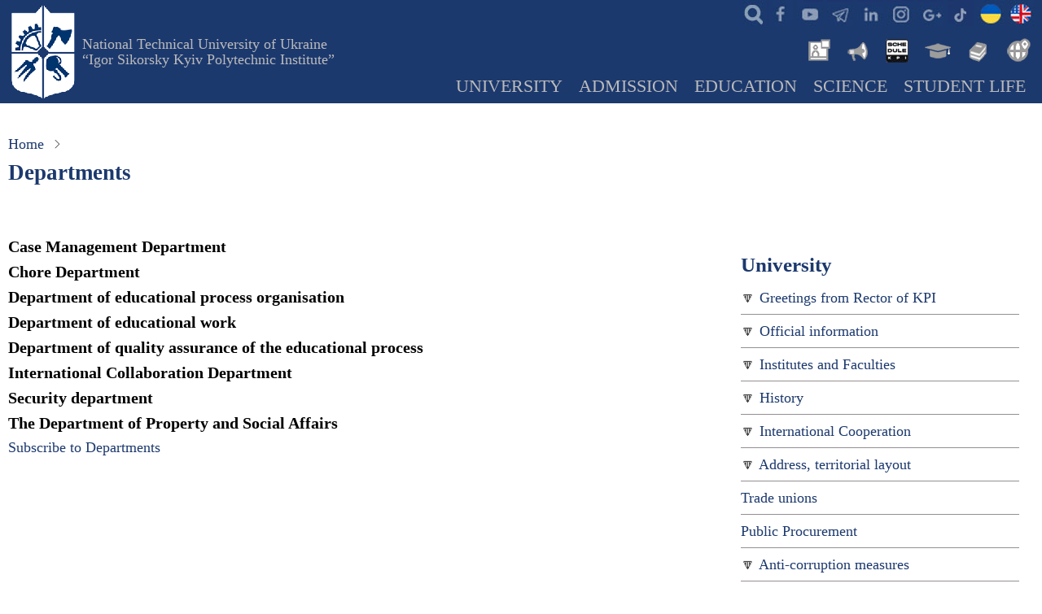

--- FILE ---
content_type: text/html; charset=UTF-8
request_url: https://kpi.ua/en/office
body_size: 14365
content:
<!DOCTYPE html>
<html lang="en" dir="ltr">
  <head>
    <meta charset="utf-8" />
<link rel="canonical" href="https://kpi.ua/office" />
<meta name="Generator" content="Drupal 10 (https://www.drupal.org)" />
<meta name="MobileOptimized" content="width" />
<meta name="HandheldFriendly" content="true" />
<meta name="viewport" content="width=device-width, initial-scale=1.0" />
<link rel="icon" href="/kpi.ico" type="image/vnd.microsoft.icon" />
<link rel="alternate" type="application/rss+xml" title="Departments" href="https://kpi.ua/en/taxonomy/term/8/feed" />

    <title>| Igor Sikorsky Kyiv Polytechnic Institute</title>
    <link rel="stylesheet" media="all" href="/files/css/css_o35QIBjmSaoc0s58b1Be9kHzn6p7Ef7Q8wafeNx-hIc.css?delta=0&amp;language=en&amp;theme=thex&amp;include=eJxtyEEOgCAMBMAPoX0SQajQpIBxQeT3Jnr1ModBP_jcBYmkSDOYaJxpc2DTEt8UtW5OF7SpUqK5hAfodc01dOWvLFQCI9Vh_fTK9LsPPlMrdg" />
<link rel="stylesheet" media="all" href="/files/css/css_SvNgHDYhCPdyycn6mM-Kt_3_dVuhk0hXQwI5Z6n96LI.css?delta=1&amp;language=en&amp;theme=thex&amp;include=eJxtyEEOgCAMBMAPoX0SQajQpIBxQeT3Jnr1ModBP_jcBYmkSDOYaJxpc2DTEt8UtW5OF7SpUqK5hAfodc01dOWvLFQCI9Vh_fTK9LsPPlMrdg" />

    


<script async src="https://www.googletagmanager.com/gtag/js?id=G-JEVC3CSYBQ"></script>
<script>
  window.dataLayer = window.dataLayer || [];
  function gtag(){dataLayer.push(arguments);}
  gtag('js', new Date());

  gtag('config', 'G-JEVC3CSYBQ');
</script>

<script type='text/javascript' src='https://platform-api.sharethis.com/js/sharethis.js#property=616dde684564d200122a7ec1&product=sop' async='async'></script>

  </head>
  <body class="site-page user-guest one-sidebar sidebar-right">
        <a href="#main-content" class="visually-hidden focusable">
      Skip to main content
    </a>
    
      <div class="dialog-off-canvas-main-canvas" data-off-canvas-main-canvas>
    <header class="header">
  <div class="container">
    <div class="header-container">
              <div class="site-brand">
            <div class="block-region region-header">
    <div id="block-thex-branding" class="block">
  
    
  <div class="block-content">
  <div class="site-branding">
      <div class="site-logo">
      <a href="/en" rel="home">
        <img src="/files/logo.png" alt="Home" />
      </a>
    </div><!-- site-logo -->
        <div class="site-name-slogan">
              <div class="site_slogan">
          <a href="/" title="Home" rel="home">National Technical University of Ukraine</br> “Igor Sikorsky Kyiv Polytechnic Institute”</a>
        </div>
            
    </div><!-- site-name-slogan -->
  </div><!-- site-branding -->
  </div><!--/.block-content -->
</div><!--/.block -->

  </div>

        </div> <!--/.site-branding -->
                  <div class="header-right">
                  <div class="mobile-menu">
	<span></span>
	<span></span>
	<span></span>
</div>
<div class="primary-menu-wrapper">
	<div class="menu-wrap">
		<div class="close-mobile-menu"><i class="icon-close"></i></div>
		  <div class="block-region region-primary-menu">
    <div id="block-thex-ikonkisocmerezh" class="block">
  
    
  <div class="block-content">
      
            <div class="field field--name-body field--type-text-with-summary field--label-hidden field-item"><ul class="social">
<li class="srch"><a href="/searcher" title="Пошук інформації на сайтах мережі КПІ - search"> </a></li>
<li class="fb"><a href="https://www.facebook.com/kpiuaofficial" title="Офіційна сторінка КПІ в Facebook" target="_blank"> </a></li>
<li class="yt"><a href="https://www.youtube.com/@kpiuaofficial" title="Офіційний youtube канал КПІ" target="_blank"> </a></li>
<li class="te"><a href="/telegram" title="Офіційні канали КПІ"> </a></li>
<li class="in"><a href="https://www.linkedin.com/company/kpiuaofficial" title="Офіційна сторінка КПІ в Linkedin" target="_blank"> </a></li>
<li class="ig"><a href="https://www.instagram.com/kpiuaofficial" title="Офіційний Instagram КПІ" target="_blank"> </a></li>
<li class="go"><a href="https://g.page/r/CfNrIZFdTlFHEBA" title="Офіційний сторінка на гугл-мапах КПІ ім.Ігоря Сікорського" target="_blank"> </a></li>
<li class="tt"><a href="https://www.tiktok.com/@kpiuaofficial" alt="офіційний тікток університету" target="_blank"> </a></li>
<li class="ukl"><a href="/" title="КПІ"> </a></li>
<li class="enl"><a href="/en/" title="KPI"> </a></li>
</ul>
</div>
      
    </div><!--/.block-content -->
</div><!--/.block -->
<div id="block-thex-newslibrary" class="block">
  
    
  <div class="block-content">
      
            <div class="field field--name-body field--type-text-with-summary field--label-hidden field-item"><ul class="inews">
<li class="nws"><a href="/news" alt="Новини КПІ" title="Новини КПІ"> </a></li>
<li class="ann"><a href="/boardlist" alt="Анонси КПІ" title="Анонси КПІ"> </a></li>
<li class="roz"><a href="https://schedule.kpi.ua/" title="Розклад для студентів та викладачів" alt="Розклад для студентів та викладачів"> </a></li>
<li class="ec"><a href="https://ecampus.kpi.ua" alt="Електронний кампус" title="Електронний кампус"> </a></li>
<li class="lib"><a href="https://library.kpi.ua" alt="Бібліотека КПІ" title="Бібліотека КПІ"> </a></li>
<li class="ist"><a href="https://istudent.kpi.ua" alt="Центр міжнародної освіти" title="For foreign students"> </a></li>
</ul>
</div>
      
    </div><!--/.block-content -->
</div><!--/.block -->
<div id="block-thex-mainnavigation" class="block">
  
    
  <div class="block-content">
      
<ul id="superfish-main" class="menu sf-menu sf-main sf-horizontal sf-style-none">
  
<li id="main-menu-link-content239e18aa-a37c-43e7-846b-b8027f29692f" class="sf-depth-1 menuparent"><a href="/en/about" title="National Technical University of Ukraine «Igor Sikorsky Kyiv Polytechnic Institute»: general information and news" class="sf-depth-1 menuparent">University</a><ul><li id="main-menu-link-content684c89ca-a4ad-4ed6-bcdf-1c8053490aaf" class="sf-depth-2 menuparent"><a href="/en/university" title="Greetings from Rector of KPI" class="sf-depth-2 menuparent">Greetings from Rector of KPI</a><ul><li id="main-menu-link-contentd1b89b6c-82b7-44f7-a09c-c0769fa7f604" class="sf-depth-3 sf-no-children"><a href="/en/direction" title="Administrative departments of Igor Sikorsky Kyiv Polytechnic Institute" class="sf-depth-3">Administration</a></li><li id="main-menu-link-content023c8ecb-d00d-42b6-9772-25a99cd3476e" class="sf-depth-3 sf-no-children"><a href="/en/sb" title="Наглядова рада університету" class="sf-depth-3">Supervisory board</a></li><li id="main-menu-link-contentae9ef46f-6499-4cf2-8794-85b495869ce2" class="sf-depth-3 sf-no-children"><a href="/en/labor-conference" title="Conferences of stuff" class="sf-depth-3">Staff Conference</a></li><li id="main-menu-link-content4cedfdb3-3eb2-4c26-9d9e-1e8d463253f6" class="sf-depth-3 sf-no-children"><a href="/en/vr" title="Academic Council of University" class="sf-depth-3">Academic Council</a></li><li id="main-menu-link-content01226046-dcba-4b0d-aff7-983d9ab23d49" class="sf-depth-3 sf-no-children"><a href="/en/structure" title="Structure of the University. Educational and scientific departments and other organizations" class="sf-depth-3">Structure of the University</a></li><li id="main-menu-link-content15da96ea-8b17-4ae8-9e77-11664b4ebbb7" class="sf-depth-3 sf-no-children"><a href="/en/administration" title="Administrative news of the Igor Sikorsky KPI Rectorate, structural divisions" class="sf-depth-3">Administrative news</a></li></ul></li><li id="main-menu-link-contente361b962-2b52-4f74-a953-d6053fa8ed1a" class="sf-depth-2 menuparent"><a href="/en/information" title="Information subject to mandatory disclosure" class="sf-depth-2 menuparent">Official information</a><ul><li id="main-menu-link-content1cfcb7b9-d42c-49d7-86eb-d10cf6948a44" class="sf-depth-3 sf-no-children"><a href="/en/public" title="Access to public information" class="sf-depth-3">Access to public information</a></li><li id="main-menu-link-contentbcabe87d-5bdb-413c-8942-aa4f154687da" class="sf-depth-3 sf-no-children"><a href="/en/statute" title="STATUTE of National Technical University of Ukraine  «Kyiv Polytechnic Institute»" class="sf-depth-3">Statute</a></li><li id="main-menu-link-content0470747e-2898-4a8f-85db-d8079734e434" class="sf-depth-3 sf-no-children"><a href="/en/licence" title="Licenses for conducting educational activity" class="sf-depth-3">Licenses</a></li><li id="main-menu-link-content755159ea-35bc-494f-b7f3-1eaa25ab4c57" class="sf-depth-3 sf-no-children"><a href="/en/strategy" title="The program of KPI development for 2012-2020" class="sf-depth-3">The development strategy</a></li><li id="main-menu-link-content4ed8ce31-b903-4193-bdf8-8469cf58cf30" class="sf-depth-3 sf-no-children"><a href="/en/sustainability/strategy" class="sf-depth-3">Sustainable development strategy</a></li><li id="main-menu-link-content90db3877-2d22-44f9-93d6-135e3154c7c7" class="sf-depth-3 sf-no-children"><a href="/en/policy" title="Igor Sikorsky Kyiv Polytechnic Institute&#039;s Policy" class="sf-depth-3">Policy</a></li><li id="main-menu-link-content227f9e94-8bd7-4590-8036-db4c51b64570" class="sf-depth-3 sf-no-children"><a href="/en/report" title="Reports of NTUU KPI rector, university departments and services" class="sf-depth-3">Summary reports</a></li><li id="main-menu-link-content17e1a59f-3120-4f29-9105-945538353a7e" class="sf-depth-3 sf-no-children"><a href="/en/2024-oc17" title="Rector&#039;s election" class="sf-depth-3">Rector&#039;s election</a></li><li id="main-menu-link-contentc800b3f7-7e19-4787-bae0-3b98fc05ea4b" class="sf-depth-3 sf-no-children"><a href="/en/code" title="Code of Honor of the National Technical University of Ukraine “Igor Sikorsky Kyiv Polytechnic Institute”" class="sf-depth-3">Code of Honor</a></li><li id="main-menu-link-content076987d9-baa3-458c-b428-f81871140203" class="sf-depth-3 sf-no-children"><a href="/en/admin-rule" title="Internal regulations of KPI" class="sf-depth-3">Internal regulations</a></li><li id="main-menu-link-content3f8c11e4-3056-4b1d-9c14-a80a8c1dfeab" class="sf-depth-3 sf-no-children"><a href="/en/collective_agreement" title="Collective agreement of the Igor Sikorsky Kyiv Polytechnic Institute" class="sf-depth-3">Collective agreement</a></li><li id="main-menu-link-content43cd7d0c-ee25-4900-ba87-a3e7b2f5e681" class="sf-depth-3 sf-no-children"><a href="/en/attribute" title="Logo, flag, banner, emblems of KPI" class="sf-depth-3">KPI Attributes</a></li></ul></li><li id="main-menu-link-content9220e450-46d4-4115-8a5f-1667615a70fc" class="sf-depth-2 menuparent"><a href="/en/kpi_faculty" title="Institutes and Faculties of University" class="sf-depth-2 menuparent">Institutes and Faculties</a><ul><li id="main-menu-link-contentac69c771-efeb-42b5-8b42-521235b1668a" class="sf-depth-3 sf-no-children"><a href="/en/institutes" title="Institutes" class="sf-depth-3">Institutes</a></li><li id="main-menu-link-content6f205f92-0027-4577-a364-310ce20b64e2" class="sf-depth-3 sf-no-children"><a href="/en/faculties" title="Faculties" class="sf-depth-3">Faculties</a></li><li id="main-menu-link-content8de674ea-7146-4334-804d-2a29c721168d" class="sf-depth-3 sf-no-children"><a href="/en/chairs" title="Departments" class="sf-depth-3">Chairs</a></li></ul></li><li id="main-menu-link-content88acf53a-2311-4155-80f2-8ca8477c7801" class="sf-depth-2 menuparent"><a href="/en/almamater" title="History of National Technical University of Ukraine «Igor Sikorsky Kyiv Polytechnic Institute»" class="sf-depth-2 menuparent">History</a><ul><li id="main-menu-link-content1179b9a8-f52a-4479-8e65-d8265c37213e" class="sf-depth-3 sf-no-children"><a href="/en/rectors" title="Rectors of KPI, KIPI, NTUU KPI" class="sf-depth-3">KPI Rectors</a></li><li id="main-menu-link-content9d2bdca5-aae5-476d-88f8-d245f07d08a1" class="sf-depth-3 sf-no-children"><a href="/en/sikorsky" title="Igor Ivanovich Sikorsky - the world famous aircraft designer, creator of the helicopters, KPI student" class="sf-depth-3">Sikorsky Igor</a></li><li id="main-menu-link-contenteb37f970-a0b5-4820-b715-aef4dfd9b935" class="sf-depth-3 sf-no-children"><a href="/en/kpi_people" title="World famous scientists – the founders of scientific teaching schools of NTUU &#039;KPI&#039;" class="sf-depth-3">World famous scientists</a></li><li id="main-menu-link-contente7653512-0cca-4d72-9148-81ed7323a140" class="sf-depth-3 sf-no-children"><a href="/en/honorary" title="KPI Honorary Doctors" class="sf-depth-3">Honorary Doctors</a></li><li id="main-menu-link-content54062977-4556-42d5-8c00-1b3eae67e23e" class="sf-depth-3 sf-no-children"><a href="/en/history-essay-1995" title="A Short History: Kyiv Polytechnic Institute" class="sf-depth-3">A Short History</a></li><li id="main-menu-link-contentcdd188a1-2bda-45e0-aba6-d430eef1d9bd" class="sf-depth-3 sf-no-children"><a href="/en/gallery/history" title="Колекція старих фотографій" class="sf-depth-3">Історичні фотографії</a></li><li id="main-menu-link-content586a86db-d735-4da2-ab17-4bcc7d0ce904" class="sf-depth-3 sf-no-children"><a href="/en/kp" title="Weekly newspaper &#039;Kyiv Polytechnic&#039;" class="sf-depth-3">Newspaper &quot;Kyiv Polytechnic&quot;</a></li></ul></li><li id="main-menu-link-contentad13b5e7-e29a-4976-92c6-25c3af557b6a" class="sf-depth-2 menuparent"><a href="/en/kpi_links" title="Department of International Cooperation" class="sf-depth-2 menuparent">International Cooperation</a><ul><li id="main-menu-link-content65852708-b82b-4df6-a30f-65e75fa17e60" class="sf-depth-3 sf-no-children"><a href="/en/partners" title="Information about cooperation with International Universities" class="sf-depth-3">Cooperation with International Universities</a></li><li id="main-menu-link-content89023e03-8050-4782-99cd-332a1a6f693e" class="sf-depth-3 sf-no-children"><a href="/en/collaboration" title="Important projects of international organizations in Igor Sikorsky Kyiv Polytechnic Institute" class="sf-depth-3">International projects</a></li><li id="main-menu-link-content03ed3769-a0ad-45f7-89eb-49cac2ae1fc4" class="sf-depth-3 sf-no-children"><a href="/en/link" title="The international joint structures with foreign organizations and partner universities" class="sf-depth-3">International joint structures</a></li><li id="main-menu-link-content4471e783-ee49-4588-b93a-d5ff95d700b6" class="sf-depth-3 sf-no-children"><a href="/en/international_department" title="News of International Cooperation" class="sf-depth-3">News of International Cooperation</a></li></ul></li><li id="main-menu-link-content70c0939b-6c4d-4c65-a35f-21752133f26f" class="sf-depth-2 menuparent"><a href="/en/location" title="he territorial layout of Igor Sikorsky Kyiv Polytechnic Institute - Address, maps" class="sf-depth-2 menuparent">Address, territorial layout</a><ul><li id="main-menu-link-content6594ada8-43f3-4354-b403-8c3e83371d67" class="sf-depth-3 sf-no-children"><a href="/en/building" title="KPI buildings" class="sf-depth-3">KPI buildings</a></li><li id="main-menu-link-contentb72472e5-c767-4752-aaf5-e6bac5c6dd71" class="sf-depth-3 sf-no-children"><a href="/en/dormitories" title="KPI Dormitories" class="sf-depth-3">KPI Dormitories</a></li><li id="main-menu-link-content81469fa1-adf6-49bc-ae73-eb194a967d5b" class="sf-depth-3 sf-no-children"><a href="/en/panorama" title="Panoramas of Igor Sikorsky Kyiv Polytechnic Institute" class="sf-depth-3">Panoramas</a></li><li id="main-menu-link-content732c67ec-5672-4c3c-9244-356e2db5b4bc" class="sf-depth-3 sf-no-children"><a href="/en/park" title="University park" class="sf-depth-3">University park</a></li><li id="main-menu-link-content413338c8-6ed8-4f84-9c49-9522d4cf8a54" class="sf-depth-3 sf-no-children"><a href="/en/resort" title="The KPI community has, at its disposal, four recreational bases with maximum comforts" class="sf-depth-3">Recreation centers</a></li><li id="main-menu-link-content99b7de60-2028-452e-a674-07d4897d1cc5" class="sf-depth-3 sf-no-children"><a href="/en/map-transport" title="Public transport stations in the district of University" class="sf-depth-3">Public transport</a></li><li id="main-menu-link-content88bbc70d-80cc-4f16-a525-1abd16e2a321" class="sf-depth-3 sf-no-children"><a href="/en/telephone" title="Hotlines" class="sf-depth-3">Hotlines</a></li><li id="main-menu-link-content98051cee-abe4-4004-b24d-c25f79d43dc0" class="sf-depth-3 sf-no-children"><a href="/en/mail" title="Corporate  Email of Igor Sikorsky Kyiv Polytechnic Institute" class="sf-depth-3">Corporate Email</a></li></ul></li><li id="main-menu-link-contentb5d8c053-5635-4a9c-b87d-328ae693b78b" class="sf-depth-2 sf-no-children"><a href="/en/union" title="Trade union organizations" class="sf-depth-2">Trade unions</a></li><li id="main-menu-link-contentb2df79a3-f6eb-4e43-9f8a-16740471d130" class="sf-depth-2 sf-no-children"><a href="/en/prozorro" class="sf-depth-2">Public Procurement</a></li><li id="main-menu-link-content4e7a5c30-974f-4e12-b97e-d5f7edea3414" class="sf-depth-2 menuparent"><a href="/en/anticor" title="The line for information about corruption by officials and employees of KPI" class="sf-depth-2 menuparent">Anti-corruption measures</a><ul><li id="main-menu-link-contentd7ba288c-38b2-48ed-a788-7d6ef7bc96e6" class="sf-depth-3 sf-no-children"><a href="/en/tsymbalenko-about" title="Вісник НТУУ &quot;КПІ&quot;. Філософія. Психологія. Педагогіка" class="sf-depth-3">Anti-corruption commissioner</a></li><li id="main-menu-link-content9c0d6405-b395-4cdf-b5f3-353397b20883" class="sf-depth-3 sf-no-children"><a href="/en/about-anticor" title="Notification of corruption in NTUU &#039;KPI&#039;" class="sf-depth-3">Reporting about corruption</a></li><li id="main-menu-link-contente76402d3-0fab-4653-a3c3-f356f55615e5" class="sf-depth-3 sf-no-children"><a href="/en/anticor-2023" title="Anticorruption Program of the National Technical University of Ukraine « Igor Sikorsky Kyiv Polytechnic Institute»" class="sf-depth-3">Anticorruption Program</a></li><li id="main-menu-link-content7954f7e8-afcd-4da5-b826-890d909e716e" class="sf-depth-3 sf-no-children"><a href="/en/law-anticor" title="Acts of anti-corruption legislation" class="sf-depth-3">Anti-corruption legislation</a></li></ul></li><li id="main-menu-link-content9558ab78-b0fd-4cfd-a5d9-ee7bc5a64c45" class="sf-depth-2 sf-no-children"><a href="/en/jobs" title="Оголошення конкурсу, вакансії в КПІ" class="sf-depth-2">Вакансії в КПІ</a></li><li id="main-menu-link-contentdc9db42f-e424-4f9c-9441-1247c7802dca" class="sf-depth-2 menuparent"><a href="/en/offices" title="University news" class="sf-depth-2 menuparent">University news</a><ul><li id="main-menu-link-content1de4902d-733b-4b0f-8414-9e38a8bfdc77" class="sf-depth-3 sf-no-children"><a href="/en/top" title="Igor Sikorsky Kyiv Polytechnic Institute in ratings" class="sf-depth-3">University in ratings</a></li><li id="main-menu-link-contente85f9e81-f4bf-48ac-9c80-60e66fb1ebbe" class="sf-depth-3 sf-no-children"><a href="/en/f_session" title="&quot;The Session of Scientific-Pedagogical Workers of the Igor Sikorsky Kyiv Polytechnic Institute" class="sf-depth-3">The Session of Scientific-Pedagogical Workers</a></li></ul></li></ul></li><li id="main-menu-link-content6db97e12-a880-4444-b1d4-d20cb96193ae" class="sf-depth-1 menuparent"><a href="/en/admission" title="Information about admission" class="sf-depth-1 menuparent">Admission</a><ul><li id="main-menu-link-content178c4b65-2e32-4f03-a64d-9b6a7363c436" class="sf-depth-2 sf-no-children"><a href="/en/opendoors" title="Open days in KPI" class="sf-depth-2">Open days</a></li><li id="main-menu-link-content0cbdb7c7-907d-4f27-8390-f9c90ebb7ff2" class="sf-depth-2 menuparent"><a href="/en/work" title="Admission committee" class="sf-depth-2 menuparent">Admission committee</a><ul><li id="main-menu-link-content86daf149-1417-491f-abcd-740781a6543f" class="sf-depth-3 sf-no-children"><a href="/en/contract" title="Pricing Policy, Training fees" class="sf-depth-3">Pricing Policy</a></li><li id="main-menu-link-contentf201139d-06e4-455d-bedd-3a293b8840fb" class="sf-depth-3 sf-no-children"><a href="/en/license-plan" title="Licensed volume of admission and volume of state order in KPI" class="sf-depth-3">Volume of admission</a></li></ul></li><li id="main-menu-link-content9e2f1a94-a9f6-4581-9cca-76350cf83169" class="sf-depth-2 sf-no-children"><a href="/en/rule-admission" title="Rules of admission to National Technical University of Ukraine “Igor Sikorsky Kyiv Polytechnic Institute”" class="sf-depth-2">Rules of admission</a></li><li id="main-menu-link-content4ddd7068-4af6-4ffa-a5ab-047041320466" class="sf-depth-2 sf-no-children"><a href="/en/applicant" title="Bachelor level" class="sf-depth-2">Bachelor level</a></li><li id="main-menu-link-content749c0d04-c46b-44a4-918d-ea12abbd3340" class="sf-depth-2 sf-no-children"><a href="/en/master" title="Admission to M.S. Degree" class="sf-depth-2">Master&#039;s Degree</a></li><li id="main-menu-link-content87dcee8c-81da-491e-b776-9d2355b35fbb" class="sf-depth-2 sf-no-children"><a href="https://pk.kpi.ua/official-documents/vstup-dlia-veteraniv/" title="Competitions for entrants" class="sf-depth-2 sf-external">Admission for veterans</a></li><li id="main-menu-link-content775c74f7-5e0c-438e-8a39-dc7350041857" class="sf-depth-2 sf-no-children"><a href="https://pk.kpi.ua/donbass-crimea/" title="Educational centers &quot;Donbass-Ukraine&quot; and &quot;Crimea-Ukraine&quot;" class="sf-depth-2 sf-external">&quot;Donbass-Ukraine&quot; &amp; &quot;Crimea-Ukraine&quot;</a></li><li id="main-menu-link-content596ad08b-7fe6-4f61-95e1-af049fd110df" class="sf-depth-2 menuparent"><a href="/en/phd" title="Information for applicants to postgraduate and doctoral" class="sf-depth-2 menuparent">Postgraduate &amp; doctoral</a><ul><li id="main-menu-link-content3fd3bf2e-e1e3-4a3b-bfa7-2a5617d9ff09" class="sf-depth-3 sf-no-children"><a href="http://aspirantura.kpi.ua" class="sf-depth-3 sf-external">Postgraduate and Doctoral Studies department</a></li><li id="main-menu-link-content2d3cd372-0257-4bd6-af58-21767a4c2ce9" class="sf-depth-3 sf-no-children"><a href="http://aspirantura.kpi.ua/?page_id=172" class="sf-depth-3 sf-external">Admission to postgraduate study</a></li><li id="main-menu-link-content8812b78d-320c-403c-bca1-93affc6c23bc" class="sf-depth-3 sf-no-children"><a href="http://aspirantura.kpi.ua/?page_id=304" title="Admission requirements for doctoral studies" class="sf-depth-3 sf-external">Admission requirements (doctoral studies)</a></li></ul></li><li id="main-menu-link-contentbb0e345b-0f56-4abc-b2c0-c78083f6fb4e" class="sf-depth-2 menuparent"><a href="/en/foreigners" title="Enrollment of foreign citizens" class="sf-depth-2 menuparent">Enrollment of foreign citizens</a><ul><li id="main-menu-link-content1c05312f-536b-45e4-90b6-a87f6307e7be" class="sf-depth-3 sf-no-children"><a href="/en/nation" class="sf-depth-3">Ukraine</a></li><li id="main-menu-link-content97b9c1eb-0894-4ba5-9eff-e8a5d16a2375" class="sf-depth-3 sf-no-children"><a href="/en/kyiv" title="Kyiv the capital of Ukraine" class="sf-depth-3">Kyiv</a></li><li id="main-menu-link-content46b4eb5c-2d29-4931-aebd-5feb29efc340" class="sf-depth-3 sf-no-children"><a href="/en/kpi_cmo" title="Center of International Education" class="sf-depth-3">Center of International Education</a></li><li id="main-menu-link-content2897897b-a0ac-40ce-b4eb-cbe192e3a062" class="sf-depth-3 sf-no-children"><a href="https://forms.office.com/r/ABk9u2GKJB" title="Start your education, send your online application easily" class="sf-depth-3 sf-external">Аpplication platform</a></li><li id="main-menu-link-content8be6ca5e-9ee0-4460-8f21-63dcf3b447d1" class="sf-depth-3 sf-no-children"><a href="/en/preparatory-department" title="Preparatory Department" class="sf-depth-3">Preparatory Department</a></li></ul></li><li id="main-menu-link-content43e7c216-8e8f-4df2-94f0-3fad453d08c8" class="sf-depth-2 sf-no-children"><a href="/en/list-fdp" title="Pre-admission training" class="sf-depth-2">Pre-admission training</a></li><li id="main-menu-link-contenta084096d-bc7d-406a-bea0-6f8e5b5c7e78" class="sf-depth-2 sf-no-children"><a href="/en/training" title="Postgraduate education" class="sf-depth-2">Postgraduate education</a></li><li id="main-menu-link-contentf5ffb808-b468-4cb2-b57b-62c60ceb89e7" class="sf-depth-2 sf-no-children"><a href="/en/admissions" title="News of Admission Campaign " class="sf-depth-2">Admission Campaign News</a></li></ul></li><li id="main-menu-link-content92129f0c-fb6a-4f10-b4c2-7cf5af8890e0" class="sf-depth-1 menuparent"><a href="/en/education" class="sf-depth-1 menuparent">Education</a><ul><li id="main-menu-link-contenta3937217-2bb9-4990-98ce-6b35fe1a7a1c" class="sf-depth-2 sf-no-children"><a href="/en/op" title="The list of educational programs" class="sf-depth-2">Educational programs</a></li><li id="main-menu-link-contentf35a53e5-dc0f-4b02-8a6d-ac2d9bfd23bb" class="sf-depth-2 menuparent"><a href="/en/regulations" title="Provisional Regulations for the Organisation of Educational Process at Igor Sikorsky Kyiv Polytechnic Institute" class="sf-depth-2 menuparent">Organisation of Educational Process</a><ul><li id="main-menu-link-content805bf0d0-f22f-47aa-ba9f-1664c2ace95e" class="sf-depth-3 sf-no-children"><a href="/en/regulations-2-1" title="Level-based education system" class="sf-depth-3">Level-based education system</a></li><li id="main-menu-link-contentc7fc7d34-cc58-4a2b-a36a-21ae7a7ccd0c" class="sf-depth-3 sf-no-children"><a href="/en/taxonomy/term/2623" title="Educational process planning" class="sf-depth-3">Educational process planning</a></li><li id="main-menu-link-content2b441c60-821f-4fb4-9312-d61e4d5da649" class="sf-depth-3 sf-no-children"><a href="/en/regulations-1-2" title="Modes of study" class="sf-depth-3">Modes of study</a></li><li id="main-menu-link-contentf118ed68-a3ac-4161-8764-c8e2f8cb85c8" class="sf-depth-3 sf-no-children"><a href="/en/forms-of-ep" title="Forms of an organization of educational process" class="sf-depth-3">Forms of an organization of EP</a></li></ul></li><li id="main-menu-link-contentf9cdd3b5-519b-4458-99e2-0910b566a4cb" class="sf-depth-2 sf-no-children"><a href="/en/year" title="Schedule of the educational process on the current academic year" class="sf-depth-2">The academic curriculum</a></li><li id="main-menu-link-contente601c361-b57c-43a1-a7cb-7d9b588da066" class="sf-depth-2 sf-no-children"><a href="https://do.ipo.kpi.ua/" title="Sikorsky distance learning platform" class="sf-depth-2 sf-external">Distance Learning</a></li><li id="main-menu-link-contentc71ec276-6218-4112-b4a8-cdcc4eb98af2" class="sf-depth-2 sf-no-children"><a href="/en/iam" class="sf-depth-2">Academic mobility</a></li><li id="main-menu-link-contentcae9d45a-6358-4af3-b6d9-cbe70bbe898f" class="sf-depth-2 menuparent"><a href="/en/vzyavo" title="Complex monitoring of the quality of training of specialists" class="sf-depth-2 menuparent">Complex monitoring</a><ul><li id="main-menu-link-contentfe5a566f-e582-4f97-bcbc-2b6d525a5be6" class="sf-depth-3 sf-no-children"><a href="/en/policy/quality-education" title="Політика забезпечення якості вищої освіти" class="sf-depth-3">Політика забезпечення якості ВО</a></li></ul></li><li id="main-menu-link-content85a11e29-bc9c-440d-ba84-5ce4278dbc2d" class="sf-depth-2 sf-no-children"><a href="/en/m-counsil" title="Methodical council" class="sf-depth-2">Methodical council</a></li><li id="main-menu-link-content1fcccd1c-2fe5-4441-8a65-849db26a66f5" class="sf-depth-2 sf-no-children"><a href="/en/education_department" title="News of education" class="sf-depth-2">News of education</a></li></ul></li><li id="main-menu-link-contentdda29401-8b0b-40a4-9f26-782795d4391e" class="sf-depth-1 menuparent"><a href="/en/science" title="Science and Innovation at KPI" class="sf-depth-1 menuparent">Science</a><ul><li id="main-menu-link-content3d474f24-25f1-44e6-b8d6-d4be18151a73" class="sf-depth-2 sf-no-children"><a href="/en/science/achievement.html" title="State Prizes" class="sf-depth-2">State Prizes</a></li><li id="main-menu-link-content2affba8f-fceb-4091-a662-c111b337619a" class="sf-depth-2 sf-no-children"><a href="/en/research" title="Directions of fundamental and applied scientific researches" class="sf-depth-2">Directions of researches</a></li><li id="main-menu-link-content2b207242-1ee2-494f-a2b6-bf4d57ca79d8" class="sf-depth-2 sf-no-children"><a href="/en/science/publication" title="Scientific jornals" class="sf-depth-2">Scientific publications</a></li><li id="main-menu-link-content354257ba-c70e-4da2-8cb2-62f54f255435" class="sf-depth-2 menuparent"><a href="/en/norma" title="Competitions for scientists and researchers" class="sf-depth-2 menuparent">Competitions for scientists</a><ul><li id="main-menu-link-content2c51756c-56cb-4aa1-a063-3e29837410db" class="sf-depth-3 sf-no-children"><a href="/en/teacher-researcher" class="sf-depth-3">Contest «Teacher-researcher»</a></li><li id="main-menu-link-content85c7a06b-5d62-4725-ace5-ec15fc3eec3f" class="sf-depth-3 sf-no-children"><a href="/en/best-textbooks-competition" class="sf-depth-3">The competition for the best textbooks</a></li></ul></li><li id="main-menu-link-content37b5aa10-f03c-4572-bc70-c3576ad3c04a" class="sf-depth-2 sf-no-children"><a href="/en/seminar" title="Science and science-technical events" class="sf-depth-2">Plan of science events</a></li><li id="main-menu-link-content0d31b284-45d3-40b9-8549-7bc35abeea7b" class="sf-depth-2 sf-no-children"><a href="/en/ecoino" class="sf-depth-2">Innovation Ecosystem</a></li><li id="main-menu-link-contentf02b4084-a1ca-4c41-9ef6-e301b6bde8e5" class="sf-depth-2 sf-no-children"><a href="/en/rmv" class="sf-depth-2">Council of Young Scientists</a></li><li id="main-menu-link-contente2347ab1-f50b-40a7-8f97-d0e22278fbc5" class="sf-depth-2 sf-no-children"><a href="/en/department" class="sf-depth-2">Scientific departments</a></li><li id="main-menu-link-contentb722aad3-8ea6-4a6e-942a-5fa49a38896c" class="sf-depth-2 menuparent"><a href="/en/science_department" class="sf-depth-2 menuparent">News of science</a><ul><li id="main-menu-link-content4415edc7-28ce-492a-a787-9e34924afc47" class="sf-depth-3 sf-no-children"><a href="/en/use" title="Rubric with informational and educational materials on the promotion of natural sciences and mathematics" class="sf-depth-3">Sciences promotion</a></li></ul></li></ul></li><li id="main-menu-link-content6c1a47cc-4ae3-4fe5-bf7f-7878b0b3a06c" class="sf-depth-1 menuparent"><a href="/en/kpi_students" class="sf-depth-1 menuparent">Student Life</a><ul><li id="main-menu-link-contentc2890117-612b-42f1-afac-bcde894093dd" class="sf-depth-2 menuparent"><a href="/en/forms-gle" title="Department of educational work" class="sf-depth-2 menuparent">Teaching</a><ul><li id="main-menu-link-content37adbf1c-f099-4bba-badc-25a29faabb47" class="sf-depth-3 sf-no-children"><a href="/en/vnvr" class="sf-depth-3">Навчання</a></li><li id="main-menu-link-content67e8d4f6-1d8a-4057-a538-a343cadcfb97" class="sf-depth-3 sf-no-children"><a href="/en/inclusion" title="Supporting university students with special educational needs" class="sf-depth-3">Inclusive education</a></li><li id="main-menu-link-contente43094c8-e82e-462d-bb36-e6bc7ca6cd11" class="sf-depth-3 sf-no-children"><a href="/en/stipend" title="Scholarship and social welfare of students" class="sf-depth-3">Scholarship</a></li><li id="main-menu-link-contentbec46c2a-50e8-458c-aa6c-cc259f81463d" class="sf-depth-3 sf-no-children"><a href="/en/vmv" class="sf-depth-3">Military accounting</a></li></ul></li><li id="main-menu-link-content18778b44-b586-401e-a218-898cf8369643" class="sf-depth-2 menuparent"><a href="/en/web-studmisto" title="Living and resting conditions" class="sf-depth-2 menuparent">Campus life</a><ul><li id="main-menu-link-content96b4def9-8257-4af3-a65b-4422e7c0e653" class="sf-depth-3 sf-no-children"><a href="/en/web_studmisto" title="KPI dormitories, campus directorate" class="sf-depth-3">Campus</a></li><li id="main-menu-link-content5e2b4890-1808-4ce0-ac05-29f80a05ad29" class="sf-depth-3 sf-no-children"><a href="https://hostelpay.kpi.ua/" class="sf-depth-3 sf-external">Payment online</a></li><li id="main-menu-link-contentbfb5b1b4-a60c-4a8c-9a2b-bac263614fc5" class="sf-depth-3 sf-no-children"><a href="/en/cks" title="Center of Career Development of Igor Sikorsky Kyiv Polytechnic Institute" class="sf-depth-3">Career center</a></li></ul></li><li id="main-menu-link-content9474022e-3697-4368-863f-96a351736704" class="sf-depth-2 sf-no-children"><a href="/en/students/sec" title="Center of Career Development of Igor Sikorsky Kyiv Polytechnic Institute" class="sf-depth-2">Career</a></li><li id="main-menu-link-content816157c8-4f09-4cdb-afbf-1617eac93fa5" class="sf-depth-2 menuparent"><a href="/en/web_students-events" title="Information about student news, events and students of university" class="sf-depth-2 menuparent">Student activities and events</a><ul><li id="main-menu-link-content58e84010-19c9-4c37-a48f-c3788e030230" class="sf-depth-3 sf-no-children"><a href="/en/vors" title="Extracurricular process" class="sf-depth-3">Circles. Olympiads. Projects</a></li><li id="main-menu-link-content96fac4d6-d2a3-4ef4-9026-84e55fb9b93e" class="sf-depth-3 sf-no-children"><a href="/en/athletics" title="Sports events" class="sf-depth-3">Sports</a></li><li id="main-menu-link-content780054c3-0ed8-4094-92b9-ffc3905cd685" class="sf-depth-3 sf-no-children"><a href="/en/kpi_culture" class="sf-depth-3">Culture and Arts</a></li><li id="main-menu-link-content3d918faf-57a8-4073-b59d-40808f664117" class="sf-depth-3 sf-no-children"><a href="/en/kpi_events" title="Traditional events of KPI" class="sf-depth-3">Traditional events</a></li></ul></li><li id="main-menu-link-content612086e2-5f20-4618-a52c-b1cb51615634" class="sf-depth-2 sf-no-children"><a href="/en/students-rights" title="Students&#039; rights are defined in Art. 62 of the Law of Ukraine on Higher Education." class="sf-depth-2">Protecting the Rights of Students</a></li><li id="main-menu-link-contente5e1b3eb-202d-4d36-b316-a303ef17970a" class="sf-depth-2 menuparent"><a href="/en/web_health" title="Medical care and assistance to students" class="sf-depth-2 menuparent">Health</a><ul><li id="main-menu-link-contentddb2cecf-9691-4619-9a24-457bb3e6e583" class="sf-depth-3 sf-no-children"><a href="/en/health" class="sf-depth-3">Medical care</a></li><li id="main-menu-link-contentafb764e4-6e71-4b1c-a6b3-8924e17e2e84" class="sf-depth-3 sf-no-children"><a href="/en/web_sss" title="Socio-psychological support of students and graduate students" class="sf-depth-3">Socio-psychological support</a></li></ul></li><li id="main-menu-link-contentadc700dd-3ff8-4774-80b8-e3d9f8539dbd" class="sf-depth-2 sf-no-children"><a href="/en/web_organizations" class="sf-depth-2">Student Organizations</a></li><li id="main-menu-link-contentcf5f85dd-cb2e-4ca3-847f-3cc730841373" class="sf-depth-2 sf-no-children"><a href="/en/board-net" title="Student news" class="sf-depth-2">Student news</a></li></ul></li>
</ul>

    </div><!--/.block-content -->
</div><!--/.block -->

  </div>

	</div>
</div>
         <!--  end if for primary_menu -->
              </div> <!-- /.header-right -->
        </div><!-- /header-container -->
  </div><!-- /container -->
</header><!-- /header -->


  <section class="page-header">
  <div class="container">
    <div class="page-header-container">
        <div class="block-region region-page-header">
    <div id="block-thex-breadcrumbs" class="block">
  
    
  <div class="block-content">
        <nav class="breadcrumb" role="navigation" aria-labelledby="system-breadcrumb">
    <ol class="breadcrumb-items">
          <li class="breadcrumb-item">
                  <a href="/en">Home</a><span><i class="icon-angle-right"></i></span>
              </li>
        </ol>
  </nav>

    </div><!--/.block-content -->
</div><!--/.block -->
<div id="block-thex-page-title" class="block">
  
    
  <div class="block-content">
      <div class="page-title-wrap">
  
      <h1 class="page-title">Departments</h1>
    
</div> <!--/.page-title-wrap -->

    </div><!--/.block-content -->
</div><!--/.block -->

  </div>

    </div>
  </div><!-- /.container -->
</section>

        <div class="main-wrapper">
  <div class="container">
    <a id="main-content" tabindex="-1"></a>
    <div class="main-container">
      <main id="main" class="main-content">
                <div class="node-content">
            <div class="block-region region-content">
    <div data-drupal-messages-fallback class="hidden"></div><div id="block-thex-content" class="block">
  
    
  <div class="block-content">
      <div class="views-element-container"><div class="js-view-dom-id-e473633376f2d6ded275244ed2c67f560a1e157912104e78c4258ace112f6493">
  
  
  

  
  
  

      <div class="views-row"><div class="views-field views-field-title"><span class="field-content"><a href="/en/uprav" hreflang="en">Case Management Department </a></span></div></div>
    <div class="views-row"><div class="views-field views-field-title"><span class="field-content"><a href="/en/dgr-about" hreflang="en">Chore Department</a></span></div></div>
    <div class="views-row"><div class="views-field views-field-title"><span class="field-content"><a href="/en/about-doop" hreflang="en">Department of educational process organisation</a></span></div></div>
    <div class="views-row"><div class="views-field views-field-title"><span class="field-content"><a href="/en/educate_department" hreflang="en">Department of educational work</a></span></div></div>
    <div class="views-row"><div class="views-field views-field-title"><span class="field-content"><a href="/en/about-diaop" hreflang="en">Department of quality assurance of the educational process</a></span></div></div>
    <div class="views-row"><div class="views-field views-field-title"><span class="field-content"><a href="/en/kpi_links" hreflang="en">International Collaboration Department</a></span></div></div>
    <div class="views-row"><div class="views-field views-field-title"><span class="field-content"><a href="/en/security_department" hreflang="en">Security department</a></span></div></div>
    <div class="views-row"><div class="views-field views-field-title"><span class="field-content"><a href="/en/dmsp-about" hreflang="en">The Department of Property and  Social Affairs</a></span></div></div>

    

  
  

  
  <a href="https://kpi.ua/en/taxonomy/term/8/feed" class="feed-icon">
  Subscribe to Departments
</a>

</div>
</div>

    </div><!--/.block-content -->
</div><!--/.block -->

  </div>

        </div>
              </main>
              <aside id="sidebar-right" class="sidebar block-section" role="complementary">
    <div class="block-region region-sidebar-second">
    <nav role="navigation" aria-labelledby="block-thex-golovnanavigaciya-menu" id="block-thex-golovnanavigaciya" class="block block-menu">
      
  <h2 class="block-title" id="block-thex-golovnanavigaciya-menu"><a href="/en/about" title="National Technical University of Ukraine «Igor Sikorsky Kyiv Polytechnic Institute»: general information and news">University</a></h2>
  

        
              <ul class="menu">
                    <li class="menu-item menu-item-level-1 collapsed">
        <a href="/en/university" title="Greetings from Rector of KPI" data-drupal-link-system-path="node/15">Greetings from Rector of KPI</a>
              </li>
                <li class="menu-item menu-item-level-1 collapsed">
        <a href="/en/information" title="Information subject to mandatory disclosure" data-drupal-link-system-path="node/2226">Official information</a>
              </li>
                <li class="menu-item menu-item-level-1 collapsed">
        <a href="/en/kpi_faculty" title="Institutes and Faculties of University" data-drupal-link-system-path="node/16">Institutes and Faculties</a>
              </li>
                <li class="menu-item menu-item-level-1 collapsed">
        <a href="/en/almamater" title="History of National Technical University of Ukraine «Igor Sikorsky Kyiv Polytechnic Institute»" data-drupal-link-system-path="node/108">History</a>
              </li>
                <li class="menu-item menu-item-level-1 collapsed">
        <a href="/en/kpi_links" title="Department of International Cooperation" data-drupal-link-system-path="node/122">International Cooperation</a>
              </li>
                <li class="menu-item menu-item-level-1 collapsed">
        <a href="/en/location" title="he territorial layout of Igor Sikorsky Kyiv Polytechnic Institute - Address, maps" data-drupal-link-system-path="node/121">Address, territorial layout</a>
              </li>
                <li class="menu-item menu-item-level-1">
        <a href="/en/union" title="Trade union organizations" data-drupal-link-system-path="node/155">Trade unions</a>
              </li>
                <li class="menu-item menu-item-level-1">
        <a href="/en/prozorro" data-drupal-link-system-path="node/3314">Public Procurement</a>
              </li>
                <li class="menu-item menu-item-level-1 collapsed">
        <a href="/en/anticor" title="The line for information about corruption by officials and employees of KPI" data-drupal-link-system-path="taxonomy/term/2034">Anti-corruption measures</a>
              </li>
                <li class="menu-item menu-item-level-1">
        <a href="/en/jobs" title="Оголошення конкурсу, вакансії в КПІ" data-drupal-link-system-path="taxonomy/term/170">Вакансії в КПІ</a>
              </li>
                <li class="menu-item menu-item-level-1 collapsed">
        <a href="/en/offices" title="University news" data-drupal-link-system-path="taxonomy/term/10">University news</a>
              </li>
        </ul>
  


  </nav>
<div class="views-element-container block" id="block-thex-views-block-content-recent-block-1">
  
      <h2 class="block-title">Recent content</h2>
    
  <div class="block-content">
      <div><div class="lmaterials js-view-dom-id-17e5d3a532fa7ed2175999bbf470fb9455beb5a79ca66a1d94a81edfa87426d8">
  
  
  

  
  
  

  <div class="item-list">
  
  <ul>

          <li><div class="views-field views-field-node-image"><div class="field-content">  <a href="/en/node/21394" hreflang="en"><img loading="lazy" src="/files/styles/micro/public/images-story/2025-technopolis.jpg?itok=MbaActZ0" width="90" height="90" alt="🎥 New Educational and Scientific Center “KPI-Technopolis” at Igor Sikorsky KPI" title="🎥 New Educational and Scientific Center “KPI-Technopolis” at Igor Sikorsky KPI" class="image-field" />

</a>
</div></div><div class="views-field views-field-title"><span class="field-content"><a href="/en/node/21394" hreflang="en">🎥 New Educational and Scientific Center “KPI-Technopolis” at Igor Sikorsky KPI</a></span></div><div class="views-field views-field-created"><span class="field-content"><time datetime="2026-01-16T09:50:47+02:00">16-01-2026</time>
</span></div></li>
          <li><div class="views-field views-field-node-image"><div class="field-content">  <a href="/en/bfpzsu" hreflang="en"><img loading="lazy" src="/files/styles/micro/public/images-story/fpzsu.jpg?itok=ec0k6S9P" width="90" height="90" alt="Charitable Foundation to support the Armed Forces of Ukraine &quot;Kyiv Polytechnic&quot;" title="Charitable Foundation to support the Armed Forces of Ukraine &quot;Kyiv Polytechnic&quot;" class="image-field" />

</a>
</div></div><div class="views-field views-field-title"><span class="field-content"><a href="/en/bfpzsu" hreflang="en">Charitable Foundation to support the Armed Forces of Ukraine &quot;Kyiv Polytechnic&quot;</a></span></div><div class="views-field views-field-created"><span class="field-content"><time datetime="2026-01-08T21:20:56+02:00">08-01-2026</time>
</span></div></li>
          <li><div class="views-field views-field-node-image"><div class="field-content">  <a href="/en/2025-aic" hreflang="en"><img loading="lazy" src="/files/styles/micro/public/images-story/2025-ai.jpeg?itok=pGi6NX2X" width="90" height="90" alt="Competition of Student Research Papers" title="Competition of Student Research Papers" class="image-field" />

</a>
</div></div><div class="views-field views-field-title"><span class="field-content"><a href="/en/2025-aic" hreflang="en">KPI students among the winners of the 2025 International Competition of Student Research Papers on Artificial Intelligence!</a></span></div><div class="views-field views-field-created"><span class="field-content"><time datetime="2025-12-31T23:50:00+02:00">31-12-2025</time>
</span></div></li>
          <li><div class="views-field views-field-node-image"><div class="field-content">  <a href="/en/2025-kp45-fbt" hreflang="en"><img loading="lazy" src="/files/styles/micro/public/images-story/2025-kp45-fbt.jpg?itok=bYas7co0" width="90" height="90" alt="The FBT team won the Global Greenchem Hackathon 2025" title="The FBT team won the Global Greenchem Hackathon 2025" class="image-field" />

</a>
</div></div><div class="views-field views-field-title"><span class="field-content"><a href="/en/2025-kp45-fbt" hreflang="en">The FBT team won the Global Greenchem Hackathon 2025</a></span></div><div class="views-field views-field-created"><span class="field-content"><time datetime="2025-12-31T20:00:00+02:00">31-12-2025</time>
</span></div></li>
          <li><div class="views-field views-field-node-image"><div class="field-content">  <a href="/en/node/21402" hreflang="en"><img loading="lazy" src="/files/styles/micro/public/images-story/2025-zvezda.jpg?itok=4tfBWlkK" width="90" height="90" alt="Zvezda Dmytro Volodymyrovych" title="Zvezda Dmytro Volodymyrovych" class="image-field" />

</a>
</div></div><div class="views-field views-field-title"><span class="field-content"><a href="/en/node/21402" hreflang="en">In memory of Zvezda Dmytro Volodymyrovych</a></span></div><div class="views-field views-field-created"><span class="field-content"><time datetime="2025-12-30T17:36:27+02:00">30-12-2025</time>
</span></div></li>
          <li><div class="views-field views-field-node-image"><div class="field-content">  <a href="/en/2025-12-29-uajc" hreflang="en"><img loading="lazy" src="/files/styles/micro/public/images-story/2025-12-29-uajc.jpg?itok=lcW9BFr_" width="90" height="90" alt="“Five Bowls”" title="“Five Bowls”" class="image-field" />

</a>
</div></div><div class="views-field views-field-title"><span class="field-content"><a href="/en/2025-12-29-uajc" hreflang="en">Opening of the ceramics exhibition “Five Bowls” at the Ukrainian-Japanese Center</a></span></div><div class="views-field views-field-created"><span class="field-content"><time datetime="2025-12-29T23:35:28+02:00">29-12-2025</time>
</span></div></li>
          <li><div class="views-field views-field-node-image"><div class="field-content">  <a href="/en/node/21399" hreflang="en"><img loading="lazy" src="/files/styles/micro/public/images-story/2025-wg.jpg?itok=nTlOnmsJ" width="90" height="90" alt="A student of Igor Sikorsky KPI as part of the Ukrainian national team at the Air Force and Marine Corps Trials!" title="A student of Igor Sikorsky KPI as part of the Ukrainian national team at the Air Force and Marine Corps Trials!" class="image-field" />

</a>
</div></div><div class="views-field views-field-title"><span class="field-content"><a href="/en/node/21399" hreflang="en">A student of Igor Sikorsky KPI as part of the Ukrainian national team at the Air Force and Marine Corps Trials!</a></span></div><div class="views-field views-field-created"><span class="field-content"><time datetime="2025-12-29T15:53:45+02:00">29-12-2025</time>
</span></div></li>
    
  </ul>

</div>

    

  
  

  
  
</div>
</div>

    </div><!--/.block-content -->
</div><!--/.block -->
<div id="block-thex-studyinenglish" class="block">
  
    
  <div class="block-content">
      
            <div class="field field--name-body field--type-text-with-summary field--label-hidden field-item"><p><a href="https://vstup.kpi.ua/en/"><img src="/files/2025-en.jpg" alt="KPI invites you to study" title="KPI invites you to study" width="100%"></a><br>
<br><br>
<a href="/about-anticor"><img src="/files/anticor.jpg" alt="повідомити про корупцію в університеті" title="Маєте інформацію щодо проявів корупції? Повідомте нам про це." width="100%"></a></p>
</div>
      
    </div><!--/.block-content -->
</div><!--/.block -->

  </div>

</aside>        </div><!--/main-container -->
  </div><!--/container -->
</div><!--/main-wrapper -->
  <footer class="footer-blocks footer">
  <div class="container">
    <div class="footer-blocks-container">
              <div class="footer-block footer-one">
            <div class="block-region region-footer-one">
    <nav role="navigation" aria-labelledby="block-thex-struktura-menu" id="block-thex-struktura" class="block block-menu">
      
  <h2 class="block-title" id="block-thex-struktura-menu">Structure</h2>
  

        
              <ul class="menu">
                    <li class="menu-item menu-item-level-1">
        <a href="/en/rectorate" data-drupal-link-system-path="taxonomy/term/354">Rectorate</a>
              </li>
                <li class="menu-item menu-item-level-1">
        <a href="https://rada.kpi.ua">Academic Council</a>
              </li>
                <li class="menu-item menu-item-level-1 active">
        <a href="/en/office" data-drupal-link-system-path="term/8" class="is-active" aria-current="page">Departments</a>
              </li>
                <li class="menu-item menu-item-level-1">
        <a href="/en/institutes" data-drupal-link-system-path="term/275">Institutes</a>
              </li>
                <li class="menu-item menu-item-level-1">
        <a href="/en/faculties" data-drupal-link-system-path="term/274">Faculties</a>
              </li>
                <li class="menu-item menu-item-level-1">
        <a href="/en/chairs" data-drupal-link-system-path="term/299">Chairs</a>
              </li>
                <li class="menu-item menu-item-level-1">
        <a href="/en/subdivisions" data-drupal-link-system-path="term/25">University departments</a>
              </li>
        </ul>
  


  </nav>
<nav role="navigation" aria-labelledby="block-thex-organizacii-menu" id="block-thex-organizacii" class="block block-menu">
      
  <h2 class="block-title" id="block-thex-organizacii-menu">Organizations</h2>
  

        
              <ul class="menu">
                    <li class="menu-item menu-item-level-1">
        <a href="http://museum.kpi.ua/">State Polytechnic Museum</a>
              </li>
                <li class="menu-item menu-item-level-1">
        <a href="https://kpi-telekom.kpi.ua/">KPI-Telekom</a>
              </li>
                <li class="menu-item menu-item-level-1">
        <a href="https://sport.kpi.ua/" title="Center of Physical Education and Sports">Sportcenter </a>
              </li>
                <li class="menu-item menu-item-level-1">
        <a href="https://studmisto.kpi.ua/" title="Студентське містечко">Campus (Studmisto)</a>
              </li>
                <li class="menu-item menu-item-level-1">
        <a href="http://uajc.kpi.ua/">Ukraine-Japan Center</a>
              </li>
                <li class="menu-item menu-item-level-1">
        <a href="https://robota.kpi.ua/" title="Vacancies for students and graduates of KPI, offers for employers">Center of Career Development</a>
              </li>
                <li class="menu-item menu-item-level-1">
        <a href="https://io.kpi.ua/" title="Журнал Наукові вісті НТУУ КПІ">Office of Innovations</a>
              </li>
        </ul>
  


  </nav>

  </div>

        </div>
                    <div class="footer-block footer-two">
            <div class="block-region region-footer-two">
    <nav role="navigation" aria-labelledby="block-thex-educationalopportunities-menu" id="block-thex-educationalopportunities" class="block block-menu">
      
  <h2 class="block-title" id="block-thex-educationalopportunities-menu">Educational Opportunities</h2>
  

        
              <ul class="menu">
                    <li class="menu-item menu-item-level-1">
        <a href="https://www.sikorsky-distance.org/">Distance education</a>
              </li>
                <li class="menu-item menu-item-level-1">
        <a href="http://mobilnist.kpi.ua/" title="Academic Mobility Department">Academic Mobility</a>
              </li>
                <li class="menu-item menu-item-level-1">
        <a href="http://ipo.kpi.ua/druga-vishha" title="Second and subsequent higher education in KPI">Retraining (Second Higher Education)</a>
              </li>
                <li class="menu-item menu-item-level-1">
        <a href="http://ipo.kpi.ua/povyshenie_kvalif">Certification training</a>
              </li>
                <li class="menu-item menu-item-level-1">
        <a href="https://istudent.kpi.ua/">Center for International Education</a>
              </li>
        </ul>
  


  </nav>
<nav role="navigation" aria-labelledby="block-thex-informationresources-menu" id="block-thex-informationresources" class="block block-menu">
      
  <h2 class="block-title" id="block-thex-informationresources-menu">Information resources</h2>
  

        
              <ul class="menu">
                    <li class="menu-item menu-item-level-1">
        <a href="/en/weblinks" data-drupal-link-system-path="node/7921">University Network Sites</a>
              </li>
                <li class="menu-item menu-item-level-1">
        <a href="/en/journal" data-drupal-link-system-path="taxonomy/term/301">Scientific publications</a>
              </li>
                <li class="menu-item menu-item-level-1">
        <a href="/en/u_conferences" data-drupal-link-system-path="term/147">Scientific conferences</a>
              </li>
                <li class="menu-item menu-item-level-1">
        <a href="https://report.kpi.ua/" title="Completed research works">Research works</a>
              </li>
                <li class="menu-item menu-item-level-1">
        <a href="http://ela.kpi.ua/">Electronic Archive</a>
              </li>
                <li class="menu-item menu-item-level-1">
        <a href="http://scinews.kpi.ua/" title="Міжнародний науково-технічний журнал «KPI Science News»">Journal &quot;KPI Science News&quot;</a>
              </li>
                <li class="menu-item menu-item-level-1">
        <a href="/en/kp" title="Weekly university newspaper" data-drupal-link-system-path="taxonomy/term/148">Newspaper &quot;Kyiv Polytechnic&quot;</a>
              </li>
                <li class="menu-item menu-item-level-1">
        <a href="https://svit.kpi.ua" title="The Svit newspaper publishes materials about science, scientific research and scientists">Newspaper &quot;Svit&quot;</a>
              </li>
        </ul>
  


  </nav>

  </div>

        </div>
                    <div class="footer-block footer-three">
            <div class="block-region region-footer-three">
    <nav role="navigation" aria-labelledby="block-thex-dlyakoristuvachiv-menu" id="block-thex-dlyakoristuvachiv" class="block block-menu">
      
  <h2 class="block-title" id="block-thex-dlyakoristuvachiv-menu">For users</h2>
  

        
              <ul class="menu">
                    <li class="menu-item menu-item-level-1">
        <a href="/en/pupil" title="Information for schoolchildren" data-drupal-link-system-path="node/7238">Schoolchildren</a>
              </li>
                <li class="menu-item menu-item-level-1">
        <a href="/en/application" data-drupal-link-system-path="node/2426">Applicants</a>
              </li>
                <li class="menu-item menu-item-level-1">
        <a href="https://pk.kpi.ua/donbass-crimea/" title="Абітурієнтам з тимчасово окупованих територій">Особам з тимчасово окупованих територій</a>
              </li>
                <li class="menu-item menu-item-level-1">
        <a href="/en/freshmen" title="Information for Freshmen" data-drupal-link-system-path="node/1640">Freshmen</a>
              </li>
                <li class="menu-item menu-item-level-1">
        <a href="/en/4students" data-drupal-link-system-path="node/7285">Students</a>
              </li>
                <li class="menu-item menu-item-level-1">
        <a href="/en/alumnus" data-drupal-link-system-path="node/7239">Alumni</a>
              </li>
                <li class="menu-item menu-item-level-1">
        <a href="/en/tutor" data-drupal-link-system-path="node/7127">Teachers </a>
              </li>
        </ul>
  


  </nav>
<nav role="navigation" aria-labelledby="block-thex-current-menu" id="block-thex-current" class="block block-menu">
      
  <h2 class="block-title" id="block-thex-current-menu">Current</h2>
  

        
              <ul class="menu">
                    <li class="menu-item menu-item-level-1">
        <a href="/en/sc" title="Sikorsky Challenge" data-drupal-link-system-path="taxonomy/term/348">Sikorsky Challenge</a>
              </li>
                <li class="menu-item menu-item-level-1">
        <a href="/en/researchers" data-drupal-link-system-path="taxonomy/term/161">Teachers-researchers</a>
              </li>
                <li class="menu-item menu-item-level-1">
        <a href="/en/academic-integrity" data-drupal-link-system-path="node/18066">Code of Honor</a>
              </li>
                <li class="menu-item menu-item-level-1">
        <a href="https://osvita.kpi.ua/op" title="Specialties and educational programs">Specialties and educational programs</a>
              </li>
                <li class="menu-item menu-item-level-1">
        <a href="/en/war" title="Aggression of the Russian Federation against Ukraine" data-drupal-link-system-path="taxonomy/term/292">War</a>
              </li>
                <li class="menu-item menu-item-level-1">
        <a href="/en/clust-space" title="Смартукриття для студентів CLUST SPACE" data-drupal-link-system-path="taxonomy/term/2619">CLUST SPACE</a>
              </li>
                <li class="menu-item menu-item-level-1">
        <a href="/en/sustainability/goals" title="Goals of sustainable development" data-drupal-link-system-path="taxonomy/term/1893">Goals of sustainable development</a>
              </li>
        </ul>
  


  </nav>

  </div>

        </div>
                    <div class="footer-block footer-four">
            <div class="block-region region-footer-four">
    <div class="views-element-container block" id="block-thex-views-block-slayder-baneri-block-1">
  
    
  <div class="block-content">
      <div><div class="js-view-dom-id-99c6b386b0bf0861c60374ccf6dc98fba32579abd0475a784b9fe76e9544f9bd">
  
  
  

  
  
  

    <div class="skin-default">
    
    <div id="views_slideshow_cycle_main_slayder_baneri-block_1" class="views_slideshow_cycle_main views_slideshow_main">
    <div id="views_slideshow_cycle_teaser_section_slayder_baneri-block_1"  class="views_slideshow_cycle_teaser_section">
     <div id="views_slideshow_cycle_div_slayder_baneri-block_1_0"  class="views_slideshow_cycle_slide views_slideshow_slide views-row-1 views-row-odd">
      <div  class="views-row views-row-0 views-row-odd views-row-first">
  <div class="views-field views-field-node-image"><div class="field-content"><a href="https://mon.gov.ua">  <img loading="lazy" src="/files/images-page/mon.jpg" width="429" height="206" alt="Банер МОН України" title="Банер МОН України" class="image-field" />

</a></div></div>
</div>

  </div>

     <div id="views_slideshow_cycle_div_slayder_baneri-block_1_1"  class="views_slideshow_cycle_slide views_slideshow_slide views-row-2 views_slideshow_cycle_hidden views-row-even">
      <div  class="views-row views-row-1 views-row-even views-row-last">
  <div class="views-field views-field-node-image"><div class="field-content"><a href="https://solom.kyivcity.gov.ua/">  <img loading="lazy" src="/files/images-page/solor_0.jpg" width="429" height="206" alt="http://www.solor.gov.ua/" title="http://www.solor.gov.ua/" class="image-field" />

</a></div></div>
</div>

  </div>

  </div>

</div>


        </div>

    

  
  

  
  
</div>
</div>

    </div><!--/.block-content -->
</div><!--/.block -->
<div id="block-thex-banner" class="block">
  
    
  <div class="block-content">
      
            <div class="field field--name-body field--type-text-with-summary field--label-hidden field-item"><p><a href="https://prozorro.gov.ua/search/plan?text=02070921" target="_blank"><img src="/files/images-page/prozorro.png" width="100%" alt="Плани закупівель КПІ ім.Ігоря Сікорського"></a></p>
<p><a href="https://publish.kpi.ua/"><img src="/files/publish.jpg" width="100%" title="Видавничий дім КПІ ім. Ігоря Сікорського"></a></p>
<p><a href="https://hotelsikorsky.kpi.ua/"><img src="/files/hotelsikorsky.jpg" width="100%" title="Готель SIKORSKY - це зручний готель"></a></p>
</div>
      
    </div><!--/.block-content -->
</div><!--/.block -->

  </div>

        </div>
          </div><!-- /footer-top-container -->
  </div><!-- /container -->
</footer><!-- /footer-top -->
  <footer class="footer-bottom-blocks footer">
  <div class="container">
    <div class="footer-bottom-blocks-container">
                    <div class="footer-bottom-block footer-bottom-block-right">
            <div class="block-region region-footer-bottom-right">
    <div id="block-thex-footermessage" class="block">
  
    
  <div class="block-content">
      
            <div class="field field--name-body field--type-text-with-summary field--label-hidden field-item"><p><span itemscope itemtype="http://schema.org/EducationalOrganization"><span itemprop="name"><a href="/contact">National Technical University of Ukraine “Igor Sikorsky Kyiv Polytechnic Institute”</a></span><br><br>
<a href="/en/location" class="mapModal">Map</a>  &nbsp;  <a href="/en/sitemap">Sitemap</a>  &nbsp;  <a href="/en/site">Information about site</a><br><span itemprop="address" itemscope itemtype="http://schema.org/PostalAddress">Address: <span itemprop="streetAddress">37, Prospect Beresteiskyi (former Peremohy)</span>, <span itemprop="addressLocality">Kyiv</span>, <span itemprop="addressRegion">Ukraine</span>,  <span itemprop="postalCode">03056</span>,  <span itemprop="email">mail[at]kpi.ua</span>, <span itemprop="email">webmaster[at]kpi.ua</span></span><br><br>
Tel.: <span itemprop="telephone">+38 044 204 9494</span></span>

</p></div>
      
    </div><!--/.block-content -->
</div><!--/.block -->

  </div>

        </div>
          </div><!-- /footer-bottom-blocks-container -->
  </div><!-- /container -->
</footer><!-- /footer-bottom-blocks -->
<footer class="footer-bottom footer">
  <div class="container">
    <div class="footer-bottom-container">
      <div class="website-copyright">
        &copy; 2026 Igor Sikorsky Kyiv Polytechnic Institute, All rights reserved.
      </div>
          </div><!-- /footer-bottom-container -->
  </div><!-- /container -->
</footer><!-- /footer-bottom -->
  <div class="scrolltop"><i class="icon-arrow-up"></i></div>

  </div>

    
    <script type="application/json" data-drupal-selector="drupal-settings-json">{"path":{"baseUrl":"\/","pathPrefix":"en\/","currentPath":"term\/8","currentPathIsAdmin":false,"isFront":false,"currentLanguage":"en"},"pluralDelimiter":"\u0003","suppressDeprecationErrors":true,"superfish":{"superfish-main":{"id":"superfish-main","sf":{"animation":{"opacity":"show","height":"show"},"speed":"fast","autoArrows":false,"dropShadows":false},"plugins":{"smallscreen":{"mode":"window_width","breakpoint":1092,"title":"\u0413\u043e\u043b\u043e\u0432\u043d\u0435 \u043c\u0435\u043d\u044e"},"supposition":true,"supersubs":true}}},"viewsSlideshowCycle":{"#views_slideshow_cycle_main_slayder_baneri-block_1":{"num_divs":2,"id_prefix":"#views_slideshow_cycle_main_","div_prefix":"#views_slideshow_cycle_div_","vss_id":"slayder_baneri-block_1","effect":"fade","transition_advanced":1,"timeout":5000,"speed":700,"delay":0,"sync":1,"random":0,"pause":1,"pause_on_click":0,"action_advanced":0,"start_paused":0,"remember_slide":0,"remember_slide_days":1,"pause_in_middle":0,"pause_when_hidden":0,"pause_when_hidden_type":"full","amount_allowed_visible":"","nowrap":0,"fixed_height":1,"items_per_slide":1,"items_per_slide_first":0,"items_per_slide_first_number":1,"wait_for_image_load":1,"wait_for_image_load_timeout":3000,"cleartype":0,"cleartypenobg":0,"advanced_options":"{}","advanced_options_choices":0,"advanced_options_entry":""}},"viewsSlideshow":{"slayder_baneri-block_1":{"methods":{"goToSlide":["viewsSlideshowSlideCounter","viewsSlideshowPager","viewsSlideshowCycle"],"nextSlide":["viewsSlideshowSlideCounter","viewsSlideshowPager","viewsSlideshowCycle"],"pause":["viewsSlideshowControls","viewsSlideshowCycle"],"play":["viewsSlideshowControls","viewsSlideshowCycle"],"previousSlide":["viewsSlideshowSlideCounter","viewsSlideshowPager","viewsSlideshowCycle"],"transitionBegin":["viewsSlideshowSlideCounter","viewsSlideshowPager"],"transitionEnd":[]},"paused":0}},"user":{"uid":0,"permissionsHash":"50e95c2192d024699f431630984132c1a547f4629a81f6b57c5e460b141b9df9"}}</script>
<script src="/files/js/js_PbFtZRZQeSCsyMLwagf28ZrNJ8SzYdK-GyufYG_gu8s.js?scope=footer&amp;delta=0&amp;language=en&amp;theme=thex&amp;include=eJx1jlEOgzAMQy_EVGm32CkqKKHNlCWsLjBuPzHEDyt_tp9lGdNIeWAkh0M1-M98spkyayEtVY5XK4KQibTON4WpwxUdDVzYtCmJPi6Kda3cUFZhjc3MtMBDuCckW9zzPVFe91OP_dS5snAfqXjWwc7MhzUIHSM_c1WB6f2CVdMvmjSIMg"></script>

  </body>
</html>
